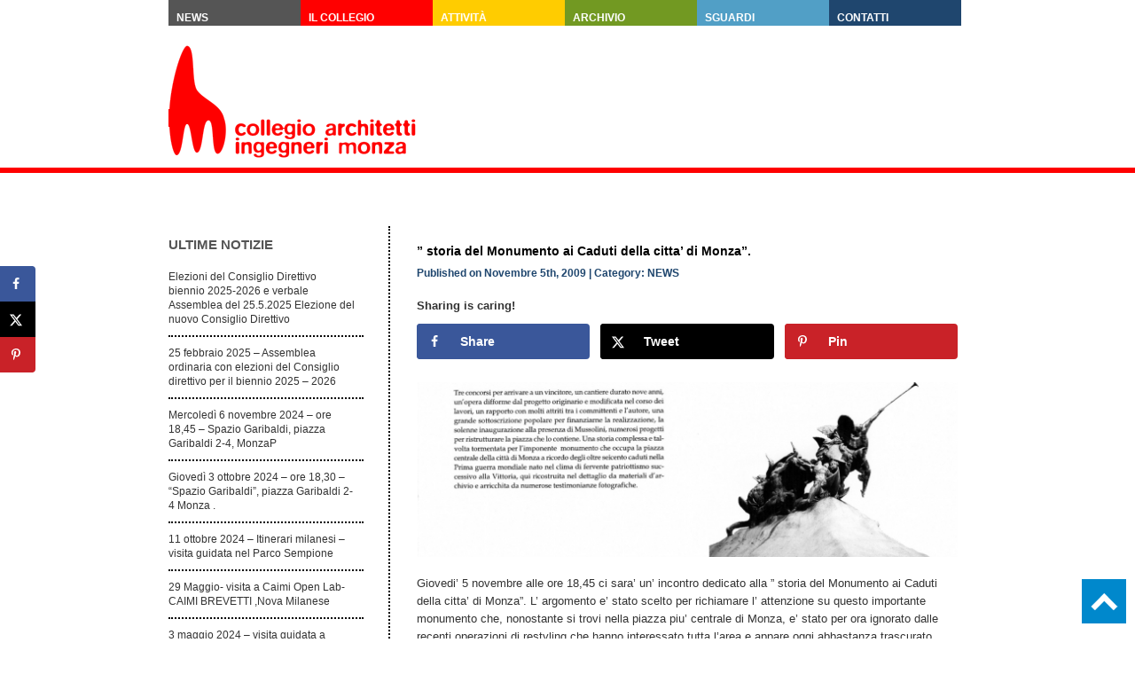

--- FILE ---
content_type: text/html; charset=UTF-8
request_url: https://arching-monza.it/storia-del-monumento-ai-caduti-della-citta-di-monza/
body_size: 12602
content:
<!DOCTYPE html PUBLIC "-//W3C//DTD XHTML 1.0 Transitional//EN" "http://www.w3.org/TR/xhtml1/DTD/xhtml1-transitional.dtd">
<html xmlns="http://www.w3.org/1999/xhtml" lang="it-IT">

<head profile="http://gmpg.org/xfn/11">
	<meta http-equiv="Content-Type" content="text/html; charset=UTF-8" />

	<title>&#8221; storia del Monumento ai Caduti della citta&#8217; di Monza&#8221;. &laquo;  Collegio Architetti e Ingegneri di Monza</title>

	<style type="text/css" media="screen">
		@import url( https://arching-monza.it/wp-content/themes/Arching-Monza/style.css );
	</style>
     <link rel="pingback" href="https://arching-monza.it/xmlrpc.php" />
		<link rel='archives' title='Marzo 2025' href='https://arching-monza.it/2025/03/' />
	<link rel='archives' title='Febbraio 2025' href='https://arching-monza.it/2025/02/' />
	<link rel='archives' title='Ottobre 2024' href='https://arching-monza.it/2024/10/' />
	<link rel='archives' title='Giugno 2024' href='https://arching-monza.it/2024/06/' />
	<link rel='archives' title='Maggio 2024' href='https://arching-monza.it/2024/05/' />
	<link rel='archives' title='Aprile 2024' href='https://arching-monza.it/2024/04/' />
	<link rel='archives' title='Marzo 2024' href='https://arching-monza.it/2024/03/' />
	<link rel='archives' title='Gennaio 2024' href='https://arching-monza.it/2024/01/' />
	<link rel='archives' title='Novembre 2023' href='https://arching-monza.it/2023/11/' />
	<link rel='archives' title='Ottobre 2023' href='https://arching-monza.it/2023/10/' />
	<link rel='archives' title='Settembre 2023' href='https://arching-monza.it/2023/09/' />
	<link rel='archives' title='Agosto 2023' href='https://arching-monza.it/2023/08/' />
	<link rel='archives' title='Giugno 2023' href='https://arching-monza.it/2023/06/' />
	<link rel='archives' title='Maggio 2023' href='https://arching-monza.it/2023/05/' />
	<link rel='archives' title='Aprile 2023' href='https://arching-monza.it/2023/04/' />
	<link rel='archives' title='Marzo 2023' href='https://arching-monza.it/2023/03/' />
	<link rel='archives' title='Settembre 2021' href='https://arching-monza.it/2021/09/' />
	<link rel='archives' title='Gennaio 2020' href='https://arching-monza.it/2020/01/' />
	<link rel='archives' title='Dicembre 2019' href='https://arching-monza.it/2019/12/' />
	<link rel='archives' title='Ottobre 2019' href='https://arching-monza.it/2019/10/' />
	<link rel='archives' title='Settembre 2019' href='https://arching-monza.it/2019/09/' />
	<link rel='archives' title='Luglio 2019' href='https://arching-monza.it/2019/07/' />
	<link rel='archives' title='Giugno 2019' href='https://arching-monza.it/2019/06/' />
	<link rel='archives' title='Maggio 2019' href='https://arching-monza.it/2019/05/' />
	<link rel='archives' title='Aprile 2019' href='https://arching-monza.it/2019/04/' />
	<link rel='archives' title='Marzo 2019' href='https://arching-monza.it/2019/03/' />
	<link rel='archives' title='Febbraio 2019' href='https://arching-monza.it/2019/02/' />
	<link rel='archives' title='Gennaio 2019' href='https://arching-monza.it/2019/01/' />
	<link rel='archives' title='Dicembre 2018' href='https://arching-monza.it/2018/12/' />
	<link rel='archives' title='Novembre 2018' href='https://arching-monza.it/2018/11/' />
	<link rel='archives' title='Settembre 2018' href='https://arching-monza.it/2018/09/' />
	<link rel='archives' title='Giugno 2018' href='https://arching-monza.it/2018/06/' />
	<link rel='archives' title='Maggio 2018' href='https://arching-monza.it/2018/05/' />
	<link rel='archives' title='Aprile 2018' href='https://arching-monza.it/2018/04/' />
	<link rel='archives' title='Marzo 2018' href='https://arching-monza.it/2018/03/' />
	<link rel='archives' title='Febbraio 2018' href='https://arching-monza.it/2018/02/' />
	<link rel='archives' title='Gennaio 2018' href='https://arching-monza.it/2018/01/' />
	<link rel='archives' title='Dicembre 2017' href='https://arching-monza.it/2017/12/' />
	<link rel='archives' title='Novembre 2017' href='https://arching-monza.it/2017/11/' />
	<link rel='archives' title='Agosto 2017' href='https://arching-monza.it/2017/08/' />
	<link rel='archives' title='Giugno 2017' href='https://arching-monza.it/2017/06/' />
	<link rel='archives' title='Maggio 2017' href='https://arching-monza.it/2017/05/' />
	<link rel='archives' title='Aprile 2017' href='https://arching-monza.it/2017/04/' />
	<link rel='archives' title='Marzo 2017' href='https://arching-monza.it/2017/03/' />
	<link rel='archives' title='Febbraio 2017' href='https://arching-monza.it/2017/02/' />
	<link rel='archives' title='Novembre 2016' href='https://arching-monza.it/2016/11/' />
	<link rel='archives' title='Ottobre 2016' href='https://arching-monza.it/2016/10/' />
	<link rel='archives' title='Settembre 2016' href='https://arching-monza.it/2016/09/' />
	<link rel='archives' title='Luglio 2016' href='https://arching-monza.it/2016/07/' />
	<link rel='archives' title='Giugno 2016' href='https://arching-monza.it/2016/06/' />
	<link rel='archives' title='Maggio 2016' href='https://arching-monza.it/2016/05/' />
	<link rel='archives' title='Aprile 2016' href='https://arching-monza.it/2016/04/' />
	<link rel='archives' title='Marzo 2016' href='https://arching-monza.it/2016/03/' />
	<link rel='archives' title='Febbraio 2016' href='https://arching-monza.it/2016/02/' />
	<link rel='archives' title='Gennaio 2016' href='https://arching-monza.it/2016/01/' />
	<link rel='archives' title='Dicembre 2015' href='https://arching-monza.it/2015/12/' />
	<link rel='archives' title='Novembre 2015' href='https://arching-monza.it/2015/11/' />
	<link rel='archives' title='Ottobre 2015' href='https://arching-monza.it/2015/10/' />
	<link rel='archives' title='Settembre 2015' href='https://arching-monza.it/2015/09/' />
	<link rel='archives' title='Luglio 2015' href='https://arching-monza.it/2015/07/' />
	<link rel='archives' title='Giugno 2015' href='https://arching-monza.it/2015/06/' />
	<link rel='archives' title='Maggio 2015' href='https://arching-monza.it/2015/05/' />
	<link rel='archives' title='Aprile 2015' href='https://arching-monza.it/2015/04/' />
	<link rel='archives' title='Marzo 2015' href='https://arching-monza.it/2015/03/' />
	<link rel='archives' title='Febbraio 2015' href='https://arching-monza.it/2015/02/' />
	<link rel='archives' title='Gennaio 2015' href='https://arching-monza.it/2015/01/' />
	<link rel='archives' title='Dicembre 2014' href='https://arching-monza.it/2014/12/' />
	<link rel='archives' title='Novembre 2014' href='https://arching-monza.it/2014/11/' />
	<link rel='archives' title='Ottobre 2014' href='https://arching-monza.it/2014/10/' />
	<link rel='archives' title='Luglio 2014' href='https://arching-monza.it/2014/07/' />
	<link rel='archives' title='Giugno 2014' href='https://arching-monza.it/2014/06/' />
	<link rel='archives' title='Maggio 2014' href='https://arching-monza.it/2014/05/' />
	<link rel='archives' title='Ottobre 2013' href='https://arching-monza.it/2013/10/' />
	<link rel='archives' title='Luglio 2013' href='https://arching-monza.it/2013/07/' />
	<link rel='archives' title='Maggio 2013' href='https://arching-monza.it/2013/05/' />
	<link rel='archives' title='Aprile 2013' href='https://arching-monza.it/2013/04/' />
	<link rel='archives' title='Marzo 2013' href='https://arching-monza.it/2013/03/' />
	<link rel='archives' title='Febbraio 2013' href='https://arching-monza.it/2013/02/' />
	<link rel='archives' title='Gennaio 2013' href='https://arching-monza.it/2013/01/' />
	<link rel='archives' title='Dicembre 2012' href='https://arching-monza.it/2012/12/' />
	<link rel='archives' title='Ottobre 2012' href='https://arching-monza.it/2012/10/' />
	<link rel='archives' title='Luglio 2012' href='https://arching-monza.it/2012/07/' />
	<link rel='archives' title='Giugno 2012' href='https://arching-monza.it/2012/06/' />
	<link rel='archives' title='Maggio 2012' href='https://arching-monza.it/2012/05/' />
	<link rel='archives' title='Aprile 2012' href='https://arching-monza.it/2012/04/' />
	<link rel='archives' title='Marzo 2012' href='https://arching-monza.it/2012/03/' />
	<link rel='archives' title='Febbraio 2012' href='https://arching-monza.it/2012/02/' />
	<link rel='archives' title='Gennaio 2012' href='https://arching-monza.it/2012/01/' />
	<link rel='archives' title='Novembre 2011' href='https://arching-monza.it/2011/11/' />
	<link rel='archives' title='Ottobre 2011' href='https://arching-monza.it/2011/10/' />
	<link rel='archives' title='Luglio 2011' href='https://arching-monza.it/2011/07/' />
	<link rel='archives' title='Giugno 2011' href='https://arching-monza.it/2011/06/' />
	<link rel='archives' title='Maggio 2011' href='https://arching-monza.it/2011/05/' />
	<link rel='archives' title='Aprile 2011' href='https://arching-monza.it/2011/04/' />
	<link rel='archives' title='Marzo 2011' href='https://arching-monza.it/2011/03/' />
	<link rel='archives' title='Febbraio 2011' href='https://arching-monza.it/2011/02/' />
	<link rel='archives' title='Dicembre 2010' href='https://arching-monza.it/2010/12/' />
	<link rel='archives' title='Novembre 2010' href='https://arching-monza.it/2010/11/' />
	<link rel='archives' title='Ottobre 2010' href='https://arching-monza.it/2010/10/' />
	<link rel='archives' title='Settembre 2010' href='https://arching-monza.it/2010/09/' />
	<link rel='archives' title='Luglio 2010' href='https://arching-monza.it/2010/07/' />
	<link rel='archives' title='Giugno 2010' href='https://arching-monza.it/2010/06/' />
	<link rel='archives' title='Maggio 2010' href='https://arching-monza.it/2010/05/' />
	<link rel='archives' title='Aprile 2010' href='https://arching-monza.it/2010/04/' />
	<link rel='archives' title='Marzo 2010' href='https://arching-monza.it/2010/03/' />
	<link rel='archives' title='Febbraio 2010' href='https://arching-monza.it/2010/02/' />
	<link rel='archives' title='Gennaio 2010' href='https://arching-monza.it/2010/01/' />
	<link rel='archives' title='Novembre 2009' href='https://arching-monza.it/2009/11/' />
	<link rel='archives' title='Ottobre 2009' href='https://arching-monza.it/2009/10/' />
	<link rel='archives' title='Settembre 2009' href='https://arching-monza.it/2009/09/' />
	<link rel='archives' title='Aprile 2009' href='https://arching-monza.it/2009/04/' />
	<link rel='archives' title='Gennaio 2009' href='https://arching-monza.it/2009/01/' />
		<meta name='robots' content='max-image-preview:large' />
<!-- Hubbub v.1.36.3 https://morehubbub.com/ -->
<meta property="og:locale" content="it_IT" />
<meta property="og:type" content="article" />
<meta property="og:title" content="&quot; storia del Monumento ai Caduti della citta&#039; di Monza&quot;." />
<meta property="og:description" content="Giovedi&#039; 5 novembre alle ore 18,45 ci sara&#039; un&#039; incontro dedicato alla &quot; storia del Monumento ai Caduti della citta&#039; di Monza&quot;. L&#039; argomento e&#039; stato scelto per richiamare l&#039; attenzione su questo importante monumento" />
<meta property="og:url" content="https://arching-monza.it/storia-del-monumento-ai-caduti-della-citta-di-monza/" />
<meta property="og:site_name" content="Collegio Architetti e Ingegneri di Monza" />
<meta property="og:updated_time" content="2014-03-14T15:46:57+00:00" />
<meta property="article:published_time" content="2009-11-05T08:58:05+00:00" />
<meta property="article:modified_time" content="2014-03-14T15:46:57+00:00" />
<meta name="twitter:card" content="summary_large_image" />
<meta name="twitter:title" content="&quot; storia del Monumento ai Caduti della citta&#039; di Monza&quot;." />
<meta name="twitter:description" content="Giovedi&#039; 5 novembre alle ore 18,45 ci sara&#039; un&#039; incontro dedicato alla &quot; storia del Monumento ai Caduti della citta&#039; di Monza&quot;. L&#039; argomento e&#039; stato scelto per richiamare l&#039; attenzione su questo importante monumento" />
<meta class="flipboard-article" content="Giovedi&#039; 5 novembre alle ore 18,45 ci sara&#039; un&#039; incontro dedicato alla &quot; storia del Monumento ai Caduti della citta&#039; di Monza&quot;. L&#039; argomento e&#039; stato scelto per richiamare l&#039; attenzione su questo importante monumento" />
<!-- Hubbub v.1.36.3 https://morehubbub.com/ -->
<link rel="alternate" type="application/rss+xml" title="Collegio Architetti e Ingegneri di Monza &raquo; Feed" href="https://arching-monza.it/feed/" />
<link rel="alternate" type="application/rss+xml" title="Collegio Architetti e Ingegneri di Monza &raquo; Feed dei commenti" href="https://arching-monza.it/comments/feed/" />
<link rel="alternate" title="oEmbed (JSON)" type="application/json+oembed" href="https://arching-monza.it/wp-json/oembed/1.0/embed?url=https%3A%2F%2Farching-monza.it%2Fstoria-del-monumento-ai-caduti-della-citta-di-monza%2F" />
<link rel="alternate" title="oEmbed (XML)" type="text/xml+oembed" href="https://arching-monza.it/wp-json/oembed/1.0/embed?url=https%3A%2F%2Farching-monza.it%2Fstoria-del-monumento-ai-caduti-della-citta-di-monza%2F&#038;format=xml" />
<style id='wp-img-auto-sizes-contain-inline-css' type='text/css'>
img:is([sizes=auto i],[sizes^="auto," i]){contain-intrinsic-size:3000px 1500px}
/*# sourceURL=wp-img-auto-sizes-contain-inline-css */
</style>
<style id='wp-emoji-styles-inline-css' type='text/css'>

	img.wp-smiley, img.emoji {
		display: inline !important;
		border: none !important;
		box-shadow: none !important;
		height: 1em !important;
		width: 1em !important;
		margin: 0 0.07em !important;
		vertical-align: -0.1em !important;
		background: none !important;
		padding: 0 !important;
	}
/*# sourceURL=wp-emoji-styles-inline-css */
</style>
<style id='wp-block-library-inline-css' type='text/css'>
:root{--wp-block-synced-color:#7a00df;--wp-block-synced-color--rgb:122,0,223;--wp-bound-block-color:var(--wp-block-synced-color);--wp-editor-canvas-background:#ddd;--wp-admin-theme-color:#007cba;--wp-admin-theme-color--rgb:0,124,186;--wp-admin-theme-color-darker-10:#006ba1;--wp-admin-theme-color-darker-10--rgb:0,107,160.5;--wp-admin-theme-color-darker-20:#005a87;--wp-admin-theme-color-darker-20--rgb:0,90,135;--wp-admin-border-width-focus:2px}@media (min-resolution:192dpi){:root{--wp-admin-border-width-focus:1.5px}}.wp-element-button{cursor:pointer}:root .has-very-light-gray-background-color{background-color:#eee}:root .has-very-dark-gray-background-color{background-color:#313131}:root .has-very-light-gray-color{color:#eee}:root .has-very-dark-gray-color{color:#313131}:root .has-vivid-green-cyan-to-vivid-cyan-blue-gradient-background{background:linear-gradient(135deg,#00d084,#0693e3)}:root .has-purple-crush-gradient-background{background:linear-gradient(135deg,#34e2e4,#4721fb 50%,#ab1dfe)}:root .has-hazy-dawn-gradient-background{background:linear-gradient(135deg,#faaca8,#dad0ec)}:root .has-subdued-olive-gradient-background{background:linear-gradient(135deg,#fafae1,#67a671)}:root .has-atomic-cream-gradient-background{background:linear-gradient(135deg,#fdd79a,#004a59)}:root .has-nightshade-gradient-background{background:linear-gradient(135deg,#330968,#31cdcf)}:root .has-midnight-gradient-background{background:linear-gradient(135deg,#020381,#2874fc)}:root{--wp--preset--font-size--normal:16px;--wp--preset--font-size--huge:42px}.has-regular-font-size{font-size:1em}.has-larger-font-size{font-size:2.625em}.has-normal-font-size{font-size:var(--wp--preset--font-size--normal)}.has-huge-font-size{font-size:var(--wp--preset--font-size--huge)}.has-text-align-center{text-align:center}.has-text-align-left{text-align:left}.has-text-align-right{text-align:right}.has-fit-text{white-space:nowrap!important}#end-resizable-editor-section{display:none}.aligncenter{clear:both}.items-justified-left{justify-content:flex-start}.items-justified-center{justify-content:center}.items-justified-right{justify-content:flex-end}.items-justified-space-between{justify-content:space-between}.screen-reader-text{border:0;clip-path:inset(50%);height:1px;margin:-1px;overflow:hidden;padding:0;position:absolute;width:1px;word-wrap:normal!important}.screen-reader-text:focus{background-color:#ddd;clip-path:none;color:#444;display:block;font-size:1em;height:auto;left:5px;line-height:normal;padding:15px 23px 14px;text-decoration:none;top:5px;width:auto;z-index:100000}html :where(.has-border-color){border-style:solid}html :where([style*=border-top-color]){border-top-style:solid}html :where([style*=border-right-color]){border-right-style:solid}html :where([style*=border-bottom-color]){border-bottom-style:solid}html :where([style*=border-left-color]){border-left-style:solid}html :where([style*=border-width]){border-style:solid}html :where([style*=border-top-width]){border-top-style:solid}html :where([style*=border-right-width]){border-right-style:solid}html :where([style*=border-bottom-width]){border-bottom-style:solid}html :where([style*=border-left-width]){border-left-style:solid}html :where(img[class*=wp-image-]){height:auto;max-width:100%}:where(figure){margin:0 0 1em}html :where(.is-position-sticky){--wp-admin--admin-bar--position-offset:var(--wp-admin--admin-bar--height,0px)}@media screen and (max-width:600px){html :where(.is-position-sticky){--wp-admin--admin-bar--position-offset:0px}}

/*# sourceURL=wp-block-library-inline-css */
</style><style id='global-styles-inline-css' type='text/css'>
:root{--wp--preset--aspect-ratio--square: 1;--wp--preset--aspect-ratio--4-3: 4/3;--wp--preset--aspect-ratio--3-4: 3/4;--wp--preset--aspect-ratio--3-2: 3/2;--wp--preset--aspect-ratio--2-3: 2/3;--wp--preset--aspect-ratio--16-9: 16/9;--wp--preset--aspect-ratio--9-16: 9/16;--wp--preset--color--black: #000000;--wp--preset--color--cyan-bluish-gray: #abb8c3;--wp--preset--color--white: #ffffff;--wp--preset--color--pale-pink: #f78da7;--wp--preset--color--vivid-red: #cf2e2e;--wp--preset--color--luminous-vivid-orange: #ff6900;--wp--preset--color--luminous-vivid-amber: #fcb900;--wp--preset--color--light-green-cyan: #7bdcb5;--wp--preset--color--vivid-green-cyan: #00d084;--wp--preset--color--pale-cyan-blue: #8ed1fc;--wp--preset--color--vivid-cyan-blue: #0693e3;--wp--preset--color--vivid-purple: #9b51e0;--wp--preset--gradient--vivid-cyan-blue-to-vivid-purple: linear-gradient(135deg,rgb(6,147,227) 0%,rgb(155,81,224) 100%);--wp--preset--gradient--light-green-cyan-to-vivid-green-cyan: linear-gradient(135deg,rgb(122,220,180) 0%,rgb(0,208,130) 100%);--wp--preset--gradient--luminous-vivid-amber-to-luminous-vivid-orange: linear-gradient(135deg,rgb(252,185,0) 0%,rgb(255,105,0) 100%);--wp--preset--gradient--luminous-vivid-orange-to-vivid-red: linear-gradient(135deg,rgb(255,105,0) 0%,rgb(207,46,46) 100%);--wp--preset--gradient--very-light-gray-to-cyan-bluish-gray: linear-gradient(135deg,rgb(238,238,238) 0%,rgb(169,184,195) 100%);--wp--preset--gradient--cool-to-warm-spectrum: linear-gradient(135deg,rgb(74,234,220) 0%,rgb(151,120,209) 20%,rgb(207,42,186) 40%,rgb(238,44,130) 60%,rgb(251,105,98) 80%,rgb(254,248,76) 100%);--wp--preset--gradient--blush-light-purple: linear-gradient(135deg,rgb(255,206,236) 0%,rgb(152,150,240) 100%);--wp--preset--gradient--blush-bordeaux: linear-gradient(135deg,rgb(254,205,165) 0%,rgb(254,45,45) 50%,rgb(107,0,62) 100%);--wp--preset--gradient--luminous-dusk: linear-gradient(135deg,rgb(255,203,112) 0%,rgb(199,81,192) 50%,rgb(65,88,208) 100%);--wp--preset--gradient--pale-ocean: linear-gradient(135deg,rgb(255,245,203) 0%,rgb(182,227,212) 50%,rgb(51,167,181) 100%);--wp--preset--gradient--electric-grass: linear-gradient(135deg,rgb(202,248,128) 0%,rgb(113,206,126) 100%);--wp--preset--gradient--midnight: linear-gradient(135deg,rgb(2,3,129) 0%,rgb(40,116,252) 100%);--wp--preset--font-size--small: 13px;--wp--preset--font-size--medium: 20px;--wp--preset--font-size--large: 36px;--wp--preset--font-size--x-large: 42px;--wp--preset--spacing--20: 0.44rem;--wp--preset--spacing--30: 0.67rem;--wp--preset--spacing--40: 1rem;--wp--preset--spacing--50: 1.5rem;--wp--preset--spacing--60: 2.25rem;--wp--preset--spacing--70: 3.38rem;--wp--preset--spacing--80: 5.06rem;--wp--preset--shadow--natural: 6px 6px 9px rgba(0, 0, 0, 0.2);--wp--preset--shadow--deep: 12px 12px 50px rgba(0, 0, 0, 0.4);--wp--preset--shadow--sharp: 6px 6px 0px rgba(0, 0, 0, 0.2);--wp--preset--shadow--outlined: 6px 6px 0px -3px rgb(255, 255, 255), 6px 6px rgb(0, 0, 0);--wp--preset--shadow--crisp: 6px 6px 0px rgb(0, 0, 0);}:where(.is-layout-flex){gap: 0.5em;}:where(.is-layout-grid){gap: 0.5em;}body .is-layout-flex{display: flex;}.is-layout-flex{flex-wrap: wrap;align-items: center;}.is-layout-flex > :is(*, div){margin: 0;}body .is-layout-grid{display: grid;}.is-layout-grid > :is(*, div){margin: 0;}:where(.wp-block-columns.is-layout-flex){gap: 2em;}:where(.wp-block-columns.is-layout-grid){gap: 2em;}:where(.wp-block-post-template.is-layout-flex){gap: 1.25em;}:where(.wp-block-post-template.is-layout-grid){gap: 1.25em;}.has-black-color{color: var(--wp--preset--color--black) !important;}.has-cyan-bluish-gray-color{color: var(--wp--preset--color--cyan-bluish-gray) !important;}.has-white-color{color: var(--wp--preset--color--white) !important;}.has-pale-pink-color{color: var(--wp--preset--color--pale-pink) !important;}.has-vivid-red-color{color: var(--wp--preset--color--vivid-red) !important;}.has-luminous-vivid-orange-color{color: var(--wp--preset--color--luminous-vivid-orange) !important;}.has-luminous-vivid-amber-color{color: var(--wp--preset--color--luminous-vivid-amber) !important;}.has-light-green-cyan-color{color: var(--wp--preset--color--light-green-cyan) !important;}.has-vivid-green-cyan-color{color: var(--wp--preset--color--vivid-green-cyan) !important;}.has-pale-cyan-blue-color{color: var(--wp--preset--color--pale-cyan-blue) !important;}.has-vivid-cyan-blue-color{color: var(--wp--preset--color--vivid-cyan-blue) !important;}.has-vivid-purple-color{color: var(--wp--preset--color--vivid-purple) !important;}.has-black-background-color{background-color: var(--wp--preset--color--black) !important;}.has-cyan-bluish-gray-background-color{background-color: var(--wp--preset--color--cyan-bluish-gray) !important;}.has-white-background-color{background-color: var(--wp--preset--color--white) !important;}.has-pale-pink-background-color{background-color: var(--wp--preset--color--pale-pink) !important;}.has-vivid-red-background-color{background-color: var(--wp--preset--color--vivid-red) !important;}.has-luminous-vivid-orange-background-color{background-color: var(--wp--preset--color--luminous-vivid-orange) !important;}.has-luminous-vivid-amber-background-color{background-color: var(--wp--preset--color--luminous-vivid-amber) !important;}.has-light-green-cyan-background-color{background-color: var(--wp--preset--color--light-green-cyan) !important;}.has-vivid-green-cyan-background-color{background-color: var(--wp--preset--color--vivid-green-cyan) !important;}.has-pale-cyan-blue-background-color{background-color: var(--wp--preset--color--pale-cyan-blue) !important;}.has-vivid-cyan-blue-background-color{background-color: var(--wp--preset--color--vivid-cyan-blue) !important;}.has-vivid-purple-background-color{background-color: var(--wp--preset--color--vivid-purple) !important;}.has-black-border-color{border-color: var(--wp--preset--color--black) !important;}.has-cyan-bluish-gray-border-color{border-color: var(--wp--preset--color--cyan-bluish-gray) !important;}.has-white-border-color{border-color: var(--wp--preset--color--white) !important;}.has-pale-pink-border-color{border-color: var(--wp--preset--color--pale-pink) !important;}.has-vivid-red-border-color{border-color: var(--wp--preset--color--vivid-red) !important;}.has-luminous-vivid-orange-border-color{border-color: var(--wp--preset--color--luminous-vivid-orange) !important;}.has-luminous-vivid-amber-border-color{border-color: var(--wp--preset--color--luminous-vivid-amber) !important;}.has-light-green-cyan-border-color{border-color: var(--wp--preset--color--light-green-cyan) !important;}.has-vivid-green-cyan-border-color{border-color: var(--wp--preset--color--vivid-green-cyan) !important;}.has-pale-cyan-blue-border-color{border-color: var(--wp--preset--color--pale-cyan-blue) !important;}.has-vivid-cyan-blue-border-color{border-color: var(--wp--preset--color--vivid-cyan-blue) !important;}.has-vivid-purple-border-color{border-color: var(--wp--preset--color--vivid-purple) !important;}.has-vivid-cyan-blue-to-vivid-purple-gradient-background{background: var(--wp--preset--gradient--vivid-cyan-blue-to-vivid-purple) !important;}.has-light-green-cyan-to-vivid-green-cyan-gradient-background{background: var(--wp--preset--gradient--light-green-cyan-to-vivid-green-cyan) !important;}.has-luminous-vivid-amber-to-luminous-vivid-orange-gradient-background{background: var(--wp--preset--gradient--luminous-vivid-amber-to-luminous-vivid-orange) !important;}.has-luminous-vivid-orange-to-vivid-red-gradient-background{background: var(--wp--preset--gradient--luminous-vivid-orange-to-vivid-red) !important;}.has-very-light-gray-to-cyan-bluish-gray-gradient-background{background: var(--wp--preset--gradient--very-light-gray-to-cyan-bluish-gray) !important;}.has-cool-to-warm-spectrum-gradient-background{background: var(--wp--preset--gradient--cool-to-warm-spectrum) !important;}.has-blush-light-purple-gradient-background{background: var(--wp--preset--gradient--blush-light-purple) !important;}.has-blush-bordeaux-gradient-background{background: var(--wp--preset--gradient--blush-bordeaux) !important;}.has-luminous-dusk-gradient-background{background: var(--wp--preset--gradient--luminous-dusk) !important;}.has-pale-ocean-gradient-background{background: var(--wp--preset--gradient--pale-ocean) !important;}.has-electric-grass-gradient-background{background: var(--wp--preset--gradient--electric-grass) !important;}.has-midnight-gradient-background{background: var(--wp--preset--gradient--midnight) !important;}.has-small-font-size{font-size: var(--wp--preset--font-size--small) !important;}.has-medium-font-size{font-size: var(--wp--preset--font-size--medium) !important;}.has-large-font-size{font-size: var(--wp--preset--font-size--large) !important;}.has-x-large-font-size{font-size: var(--wp--preset--font-size--x-large) !important;}
/*# sourceURL=global-styles-inline-css */
</style>

<style id='classic-theme-styles-inline-css' type='text/css'>
/*! This file is auto-generated */
.wp-block-button__link{color:#fff;background-color:#32373c;border-radius:9999px;box-shadow:none;text-decoration:none;padding:calc(.667em + 2px) calc(1.333em + 2px);font-size:1.125em}.wp-block-file__button{background:#32373c;color:#fff;text-decoration:none}
/*# sourceURL=/wp-includes/css/classic-themes.min.css */
</style>
<link rel='stylesheet' id='contact-form-7-css' href='https://arching-monza.it/wp-content/plugins/contact-form-7/includes/css/styles.css?ver=6.1.4' type='text/css' media='all' />
<link rel='stylesheet' id='responsive-lightbox-swipebox-css' href='https://arching-monza.it/wp-content/plugins/responsive-lightbox/assets/swipebox/swipebox.min.css?ver=1.5.2' type='text/css' media='all' />
<link rel='stylesheet' id='dpsp-frontend-style-pro-css' href='https://arching-monza.it/wp-content/plugins/social-pug/assets/dist/style-frontend-pro.css?ver=1.36.3' type='text/css' media='all' />
<style id='dpsp-frontend-style-pro-inline-css' type='text/css'>

				@media screen and ( max-width : 720px ) {
					.dpsp-content-wrapper.dpsp-hide-on-mobile,
					.dpsp-share-text.dpsp-hide-on-mobile {
						display: none;
					}
					.dpsp-has-spacing .dpsp-networks-btns-wrapper li {
						margin:0 2% 10px 0;
					}
					.dpsp-network-btn.dpsp-has-label:not(.dpsp-has-count) {
						max-height: 40px;
						padding: 0;
						justify-content: center;
					}
					.dpsp-content-wrapper.dpsp-size-small .dpsp-network-btn.dpsp-has-label:not(.dpsp-has-count){
						max-height: 32px;
					}
					.dpsp-content-wrapper.dpsp-size-large .dpsp-network-btn.dpsp-has-label:not(.dpsp-has-count){
						max-height: 46px;
					}
				}
			
			@media screen and ( max-width : 720px ) {
				aside#dpsp-floating-sidebar.dpsp-hide-on-mobile.opened {
					display: none;
				}
			}
			
/*# sourceURL=dpsp-frontend-style-pro-inline-css */
</style>
<script type="text/javascript" src="https://arching-monza.it/wp-includes/js/jquery/jquery.min.js?ver=3.7.1" id="jquery-core-js"></script>
<script type="text/javascript" src="https://arching-monza.it/wp-includes/js/jquery/jquery-migrate.min.js?ver=3.4.1" id="jquery-migrate-js"></script>
<link rel="https://api.w.org/" href="https://arching-monza.it/wp-json/" /><link rel="alternate" title="JSON" type="application/json" href="https://arching-monza.it/wp-json/wp/v2/posts/372" /><link rel="EditURI" type="application/rsd+xml" title="RSD" href="https://arching-monza.it/xmlrpc.php?rsd" />
<meta name="generator" content="WordPress 6.9" />
<link rel="canonical" href="https://arching-monza.it/storia-del-monumento-ai-caduti-della-citta-di-monza/" />
<link rel='shortlink' href='https://arching-monza.it/?p=372' />
<meta name="hubbub-info" description="Hubbub 1.36.3">    <script src="//ajax.googleapis.com/ajax/libs/jquery/1.7.1/jquery.min.js"></script>

</head>

<body class="wp-singular post-template-default single single-post postid-372 single-format-standard wp-theme-Arching-Monza">
<div id="rap">
<div id="nav">	
			<div class="menu-menu-container"><ul id="menu-menu" class="menu"><li id="menu-item-914" class="dt-my-button menu-item menu-item-type-post_type menu-item-object-page menu-item-home menu-item-has-children menu-item-914"><a href="https://arching-monza.it/">News</a>
<ul class="sub-menu">
	<li id="menu-item-889" class="menu-item menu-item-type-taxonomy menu-item-object-category current-post-ancestor current-menu-parent current-post-parent menu-item-889"><a href="https://arching-monza.it/category/news/">ULTIME NOTIZIE</a></li>
	<li id="menu-item-890" class="menu-item menu-item-type-taxonomy menu-item-object-category menu-item-890"><a href="https://arching-monza.it/category/primo-piano/">PRIMO PIANO</a></li>
	<li id="menu-item-891" class="menu-item menu-item-type-taxonomy menu-item-object-category menu-item-891"><a href="https://arching-monza.it/category/prossimi-appuntamenti/">PROSSIMI APPUNTAMENTI</a></li>
</ul>
</li>
<li id="menu-item-881" class="menu-item menu-item-type-post_type menu-item-object-page menu-item-has-children menu-item-881"><a href="https://arching-monza.it/ii-collegio/il-consiglio/">Il Collegio</a>
<ul class="sub-menu">
	<li id="menu-item-884" class="menu-item menu-item-type-post_type menu-item-object-page menu-item-884"><a href="https://arching-monza.it/ii-collegio/chi-siamo/">CHI SIAMO</a></li>
	<li id="menu-item-897" class="menu-item menu-item-type-post_type menu-item-object-page menu-item-897"><a href="https://arching-monza.it/ii-collegio/iscrizioni/">ISCRIZIONI</a></li>
	<li id="menu-item-883" class="menu-item menu-item-type-post_type menu-item-object-page menu-item-883"><a href="https://arching-monza.it/ii-collegio/il-consiglio/">IL CONSIGLIO</a></li>
	<li id="menu-item-896" class="menu-item menu-item-type-post_type menu-item-object-page menu-item-896"><a href="https://arching-monza.it/ii-collegio/lo-statuto/">LO STATUTO</a></li>
</ul>
</li>
<li id="menu-item-2939" class="menu-item menu-item-type-custom menu-item-object-custom menu-item-has-children menu-item-2939"><a href="https://arching-monza.it/category/corsi/">Attività</a>
<ul class="sub-menu">
	<li id="menu-item-892" class="menu-item menu-item-type-taxonomy menu-item-object-category menu-item-892"><a href="https://arching-monza.it/category/incontri-ed-eventi/">INCONTRI ED EVENTI</a></li>
	<li id="menu-item-2938" class="menu-item menu-item-type-taxonomy menu-item-object-category menu-item-2938"><a href="https://arching-monza.it/category/corsi/">CORSI</a></li>
	<li id="menu-item-895" class="menu-item menu-item-type-taxonomy menu-item-object-category menu-item-895"><a href="https://arching-monza.it/category/viaggi/">VIAGGI</a></li>
	<li id="menu-item-893" class="menu-item menu-item-type-taxonomy menu-item-object-category menu-item-893"><a href="https://arching-monza.it/category/attivita/visite/">VISITE</a></li>
</ul>
</li>
<li id="menu-item-882" class="menu-item menu-item-type-post_type menu-item-object-page menu-item-has-children menu-item-882"><a href="https://arching-monza.it/archivio/biblioteca/">Archivio</a>
<ul class="sub-menu">
	<li id="menu-item-887" class="menu-item menu-item-type-post_type menu-item-object-page menu-item-887"><a href="https://arching-monza.it/archivio/notiziario/">NOTIZIARIO</a></li>
	<li id="menu-item-885" class="menu-item menu-item-type-post_type menu-item-object-page menu-item-885"><a href="https://arching-monza.it/archivio/biblioteca/">BIBLIOTECA (in aggiornamento)</a></li>
	<li id="menu-item-888" class="menu-item menu-item-type-post_type menu-item-object-page menu-item-888"><a href="https://arching-monza.it/archivio/relazioni-del-biennio/">RELAZIONI DEL BIENNIO</a></li>
	<li id="menu-item-886" class="menu-item menu-item-type-post_type menu-item-object-page menu-item-886"><a href="https://arching-monza.it/archivio/cartoline/">CARTOLINE</a></li>
</ul>
</li>
<li id="menu-item-933" class="menu-item menu-item-type-post_type menu-item-object-page menu-item-933"><a href="https://arching-monza.it/gallery/">SGUARDI</a></li>
<li id="menu-item-256" class="menu-item menu-item-type-post_type menu-item-object-page menu-item-256"><a href="https://arching-monza.it/contatti/">Contatti</a></li>
</ul></div></div><!-- #smplclssc_nav -->
</div>
<div class="logo_block">
<h1 id="header">
	<a href="https://arching-monza.it/">Collegio Architetti e Ingegneri di Monza</a>
	<span id="tagline"></span>
</h1>
</div>
<div class="clear"></div>
<div id="rap">
<div id="content">
<!-- end header -->
	<div id="smplclssc_page_main">
   <!-- begin sidebar -->
<div id="menu">

<ul>
<li id="dpe_fp_widget-6" class="widget widget_dpe_fp_widget"><h2 class="heading">ULTIME NOTIZIE</h2>	<ul class="dpe-flexible-posts">
			<li id="post-3820" class="post-3820 post type-post status-publish format-standard hentry category-attivita category-primo-piano category-ultime-notizie">
			<a href="https://arching-monza.it/elezioni-del-consiglio-direttivo-biennio-2025-2026-e-verbale-assemblea-del-25-5-2025-elezione-del-nuovo-consiglio-direttivo/">
								<h4 class="title">Elezioni del Consiglio Direttivo biennio 2025-2026 e verbale Assemblea del 25.5.2025 Elezione del nuovo Consiglio Direttivo</h4>
			</a>
		</li>
			<li id="post-3805" class="post-3805 post type-post status-publish format-standard hentry category-incontri-ed-eventi category-news category-primo-piano category-ultime-notizie">
			<a href="https://arching-monza.it/25-febbraio-2025-assemblea-ordinaria-con-elezioni-consiglio-direttivo-per-il-biennio-2025-2026n/">
								<h4 class="title">25 febbraio 2025 &#8211; Assemblea ordinaria con elezioni del Consiglio direttivo per il biennio 2025 &#8211; 2026</h4>
			</a>
		</li>
			<li id="post-3791" class="post-3791 post type-post status-publish format-standard hentry category-attivita category-incontri-ed-eventi category-news category-prossimi-appuntamenti category-ultime-notizie">
			<a href="https://arching-monza.it/lunedi-6-novembre-2024-ore-1845-spazio-garibaldi-piazza-garibaldi-2-4-monzap/">
								<h4 class="title">Mercoledì 6 novembre 2024 &#8211; ore 18,45 &#8211; Spazio Garibaldi, piazza Garibaldi 2-4, MonzaP</h4>
			</a>
		</li>
			<li id="post-3783" class="post-3783 post type-post status-publish format-standard hentry category-attivita category-corsi category-incontri-ed-eventi category-news category-primo-piano">
			<a href="https://arching-monza.it/giovedi-3-ottobre/">
								<h4 class="title">Giovedì 3 ottobre 2024 &#8211; ore 18,30 &#8211; &#8220;Spazio Garibaldi&#8221;, piazza Garibaldi 2-4 Monza .</h4>
			</a>
		</li>
			<li id="post-3769" class="post-3769 post type-post status-publish format-standard hentry category-incontri-ed-eventi category-primo-piano category-prossimi-appuntamenti category-ultime-notizie category-visite">
			<a href="https://arching-monza.it/21-giugno-2024-itinerari-milanesi-visita-guidata-nel-parco-sempione/">
								<h4 class="title">11 ottobre 2024 &#8211; Itinerari milanesi &#8211; visita guidata nel Parco Sempione</h4>
			</a>
		</li>
			<li id="post-3759" class="post-3759 post type-post status-publish format-standard hentry category-attivita category-news category-primo-piano category-visite">
			<a href="https://arching-monza.it/29-maggio-visita-a-caimi-open-lab-caimi-brevetti-nova-milanese/">
								<h4 class="title">29 Maggio- visita a Caimi Open Lab- CAIMI BREVETTI ,Nova Milanese</h4>
			</a>
		</li>
			<li id="post-3753" class="post-3753 post type-post status-publish format-standard hentry category-news category-primo-piano category-visite">
			<a href="https://arching-monza.it/3-maggio-2024-visita-guidata-a-metanopoli-ore-1430/">
								<h4 class="title">3 maggio 2024 &#8211; visita guidata a Metanopoli &#8211; ore 14,30</h4>
			</a>
		</li>
			<li id="post-3742" class="post-3742 post type-post status-publish format-standard hentry category-attivita category-news category-visite">
			<a href="https://arching-monza.it/6-8-giugno-2024-viaggio-studio-a-losanna-e-ginevra/">
								<h4 class="title">6 &#8211; 8 giugno 2024 VIAGGIO STUDIO A LOSANNA E GINEVRA</h4>
			</a>
		</li>
			<li id="post-3734" class="post-3734 post type-post status-publish format-standard hentry category-news">
			<a href="https://arching-monza.it/lunedi-29-gennaio-2024-visita-visita-guidata-alla-mostra-oro-bianco-tre-secoli-di-porcellane-ginori-ore-1600-1800/">
								<h4 class="title">Lunedì 29 gennaio 2024, Visita guidata alla mostra  ORO BIANCO TRE SECOLI DI PORCELLANE GINORI &#8211; ore 16,00-18,00</h4>
			</a>
		</li>
			<li id="post-3723" class="post-3723 post type-post status-publish format-standard hentry category-incontri-ed-eventi category-news category-primo-piano">
			<a href="https://arching-monza.it/venerdi-24-novembre-2023-ore-1900-milano-i-grattacieli-via-bergamo-20-monza/">
								<h4 class="title">Venerdì 24 novembre 2023 &#8211; ore 19,00 &#8211; &#8220;MILANO, I GRATTACIELI&#8221;, via Bergamo 20, Monza</h4>
			</a>
		</li>
		</ul><!-- .dpe-flexible-posts -->
</li>
</ul>

</div>
<!-- end sidebar -->
    <div class="post_block">
                              
                 <div id="post-372" class="post-372 post type-post status-publish format-standard hentry category-news grow-content-body">
                   <h1 class="smplclssc_titleinmain"><a href="https://arching-monza.it/storia-del-monumento-ai-caduti-della-citta-di-monza/" class="title">&#8221; storia del Monumento ai Caduti della citta&#8217; di Monza&#8221;.</a><div class="date">Published on Novembre 5th, 2009 | Category: <a href="https://arching-monza.it/category/news/" rel="category tag">NEWS</a></div></h1>
					<a href="https://arching-monza.it/storia-del-monumento-ai-caduti-della-citta-di-monza/"></a>
                    <div class="mid_block">
                    <p class="smplclssc_img-descr"></p>	<p class="dpsp-share-text " style="margin-bottom:10px">
		Sharing is caring!	</p>
	<div id="dpsp-content-top" class="dpsp-content-wrapper dpsp-shape-rounded dpsp-size-medium dpsp-has-spacing dpsp-no-labels-mobile dpsp-show-on-mobile dpsp-button-style-1" style="min-height:40px;position:relative">
	<ul class="dpsp-networks-btns-wrapper dpsp-networks-btns-share dpsp-networks-btns-content dpsp-column-3 dpsp-has-button-icon-animation" style="padding:0;margin:0;list-style-type:none">
<li class="dpsp-network-list-item dpsp-network-list-item-facebook" style="float:left">
	<a rel="nofollow noopener" href="https://www.facebook.com/sharer/sharer.php?u=https%3A%2F%2Farching-monza.it%2Fstoria-del-monumento-ai-caduti-della-citta-di-monza%2F&#038;t=%22%20storia%20del%20Monumento%20ai%20Caduti%20della%20citta%27%20di%20Monza%22." class="dpsp-network-btn dpsp-facebook dpsp-first dpsp-has-label dpsp-has-label-mobile" target="_blank" aria-label="Share on Facebook" title="Share on Facebook" style="font-size:14px;padding:0rem;max-height:40px" >	<span class="dpsp-network-icon "><span class="dpsp-network-icon-inner" ><svg version="1.1" xmlns="http://www.w3.org/2000/svg" width="32" height="32" viewBox="0 0 18 32"><path d="M17.12 0.224v4.704h-2.784q-1.536 0-2.080 0.64t-0.544 1.92v3.392h5.248l-0.704 5.28h-4.544v13.568h-5.472v-13.568h-4.544v-5.28h4.544v-3.904q0-3.328 1.856-5.152t4.96-1.824q2.624 0 4.064 0.224z"></path></svg></span></span>
	<span class="dpsp-network-label dpsp-network-hide-label-mobile">Share</span></a></li>

<li class="dpsp-network-list-item dpsp-network-list-item-x" style="float:left">
	<a rel="nofollow noopener" href="https://x.com/intent/tweet?text=%22%20storia%20del%20Monumento%20ai%20Caduti%20della%20citta%27%20di%20Monza%22.&#038;url=https%3A%2F%2Farching-monza.it%2Fstoria-del-monumento-ai-caduti-della-citta-di-monza%2F" class="dpsp-network-btn dpsp-x dpsp-has-label dpsp-has-label-mobile" target="_blank" aria-label="Share on X" title="Share on X" style="font-size:14px;padding:0rem;max-height:40px" >	<span class="dpsp-network-icon "><span class="dpsp-network-icon-inner" ><svg version="1.1" xmlns="http://www.w3.org/2000/svg" width="32" height="32" viewBox="0 0 32 28"><path d="M25.2,1.5h4.9l-10.7,12.3,12.6,16.7h-9.9l-7.7-10.1-8.8,10.1H.6l11.5-13.1L0,1.5h10.1l7,9.2L25.2,1.5ZM23.5,27.5h2.7L8.6,4.3h-2.9l17.8,23.2Z"></path></svg></span></span>
	<span class="dpsp-network-label dpsp-network-hide-label-mobile">Tweet</span></a></li>

<li class="dpsp-network-list-item dpsp-network-list-item-pinterest" style="float:left">
	<button rel="nofollow noopener" data-href="#" class="dpsp-network-btn dpsp-pinterest dpsp-last dpsp-has-label dpsp-has-label-mobile" target="_blank" aria-label="Save to Pinterest" title="Save to Pinterest" style="font-size:14px;padding:0rem;max-height:40px" >	<span class="dpsp-network-icon "><span class="dpsp-network-icon-inner" ><svg version="1.1" xmlns="http://www.w3.org/2000/svg" width="32" height="32" viewBox="0 0 23 32"><path d="M0 10.656q0-1.92 0.672-3.616t1.856-2.976 2.72-2.208 3.296-1.408 3.616-0.448q2.816 0 5.248 1.184t3.936 3.456 1.504 5.12q0 1.728-0.32 3.36t-1.088 3.168-1.792 2.656-2.56 1.856-3.392 0.672q-1.216 0-2.4-0.576t-1.728-1.568q-0.16 0.704-0.48 2.016t-0.448 1.696-0.352 1.28-0.48 1.248-0.544 1.12-0.832 1.408-1.12 1.536l-0.224 0.096-0.16-0.192q-0.288-2.816-0.288-3.36 0-1.632 0.384-3.68t1.184-5.152 0.928-3.616q-0.576-1.152-0.576-3.008 0-1.504 0.928-2.784t2.368-1.312q1.088 0 1.696 0.736t0.608 1.824q0 1.184-0.768 3.392t-0.8 3.36q0 1.12 0.8 1.856t1.952 0.736q0.992 0 1.824-0.448t1.408-1.216 0.992-1.696 0.672-1.952 0.352-1.984 0.128-1.792q0-3.072-1.952-4.8t-5.12-1.728q-3.552 0-5.952 2.304t-2.4 5.856q0 0.8 0.224 1.536t0.48 1.152 0.48 0.832 0.224 0.544q0 0.48-0.256 1.28t-0.672 0.8q-0.032 0-0.288-0.032-0.928-0.288-1.632-0.992t-1.088-1.696-0.576-1.92-0.192-1.92z"></path></svg></span></span>
	<span class="dpsp-network-label dpsp-network-hide-label-mobile">Pin</span></button></li>
</ul></div>
<p><img fetchpriority="high" decoding="async" width="618" height="200" src="https://www.arching-monza.it/wp-content/uploads/2014/02/monumento-ai-caduti.jpg" alt="monumento ai caduti" class="aligncenter size-full wp-image-373" srcset="https://arching-monza.it/wp-content/uploads/2014/02/monumento-ai-caduti.jpg 618w, https://arching-monza.it/wp-content/uploads/2014/02/monumento-ai-caduti-300x97.jpg 300w" sizes="(max-width: 618px) 100vw, 618px" /><br />
Giovedi&#8217; 5 novembre alle ore 18,45 ci sara&#8217; un&#8217; incontro dedicato alla &#8221; storia del Monumento ai Caduti della citta&#8217; di Monza&#8221;. L&#8217; argomento e&#8217; stato scelto per richiamare l&#8217; attenzione su questo importante monumento che, nonostante si trovi nella piazza piu&#8217; centrale di Monza, e&#8217; stato per ora ignorato dalle recenti operazioni di restyling che hanno interessato tutta l&#8217;area e appare oggi abbastanza trascurato. Carlo Vittone, che al Monumento ha dedicato un libro, ci parlera&#8217; della sua storia , dei tre concorsi per arrivare a un vincitore, del cantiere durato 9 anni, della sottoscrizione popolare per finanziarne la realizzazione, dell &#8216;inaugurazione solenne alla presenza di Mussolini. La presentazione, preparata con materiali d&#8217;archivio e arricchita da numerose testimonianze fotografiche, sara&#8217; un&#8217; occasione per approfondire la conoscenza della Monza del secolo scorso. Oasi di San Gerardo-via Gerardo dei tintori 18, Monza &#8211; ore 18,45 </p>
                    
					                    </div><div class="clear"></div></div>
				<!-- #post-## -->
                <div class="smplclssc_post-border">
													<a class="smplclssc_links" href="#"><span>[Top]</span></a>
											</div><!-- .smplclssc_post-border -->
      <p class="nav"></p>
      </div>
      <!-- begin footer -->
</div>
<div class="clear"></div>
<div id="footer">Copyright 2014/2020 | COLLEGIO DI MONZA DEGLI ARCHITETTI E INGEGNERI | P.IVA 02699940967 | C.F. 85041220154</div>

</div>
<script type="speculationrules">
{"prefetch":[{"source":"document","where":{"and":[{"href_matches":"/*"},{"not":{"href_matches":["/wp-*.php","/wp-admin/*","/wp-content/uploads/*","/wp-content/*","/wp-content/plugins/*","/wp-content/themes/Arching-Monza/*","/*\\?(.+)"]}},{"not":{"selector_matches":"a[rel~=\"nofollow\"]"}},{"not":{"selector_matches":".no-prefetch, .no-prefetch a"}}]},"eagerness":"conservative"}]}
</script>
<div id="mv-grow-data" data-settings='{&quot;floatingSidebar&quot;:{&quot;stopSelector&quot;:false},&quot;general&quot;:{&quot;contentSelector&quot;:false,&quot;show_count&quot;:{&quot;content&quot;:false,&quot;sidebar&quot;:false},&quot;isTrellis&quot;:false,&quot;license_last4&quot;:&quot;&quot;},&quot;post&quot;:{&quot;ID&quot;:372,&quot;categories&quot;:[{&quot;ID&quot;:1}]},&quot;shareCounts&quot;:{&quot;pinterest&quot;:0},&quot;shouldRun&quot;:true,&quot;buttonSVG&quot;:{&quot;share&quot;:{&quot;height&quot;:32,&quot;width&quot;:26,&quot;paths&quot;:[&quot;M20.8 20.8q1.984 0 3.392 1.376t1.408 3.424q0 1.984-1.408 3.392t-3.392 1.408-3.392-1.408-1.408-3.392q0-0.192 0.032-0.448t0.032-0.384l-8.32-4.992q-1.344 1.024-2.944 1.024-1.984 0-3.392-1.408t-1.408-3.392 1.408-3.392 3.392-1.408q1.728 0 2.944 0.96l8.32-4.992q0-0.128-0.032-0.384t-0.032-0.384q0-1.984 1.408-3.392t3.392-1.408 3.392 1.376 1.408 3.424q0 1.984-1.408 3.392t-3.392 1.408q-1.664 0-2.88-1.024l-8.384 4.992q0.064 0.256 0.064 0.832 0 0.512-0.064 0.768l8.384 4.992q1.152-0.96 2.88-0.96z&quot;]},&quot;facebook&quot;:{&quot;height&quot;:32,&quot;width&quot;:18,&quot;paths&quot;:[&quot;M17.12 0.224v4.704h-2.784q-1.536 0-2.080 0.64t-0.544 1.92v3.392h5.248l-0.704 5.28h-4.544v13.568h-5.472v-13.568h-4.544v-5.28h4.544v-3.904q0-3.328 1.856-5.152t4.96-1.824q2.624 0 4.064 0.224z&quot;]},&quot;twitter&quot;:{&quot;height&quot;:28,&quot;width&quot;:32,&quot;paths&quot;:[&quot;M25.2,1.5h4.9l-10.7,12.3,12.6,16.7h-9.9l-7.7-10.1-8.8,10.1H.6l11.5-13.1L0,1.5h10.1l7,9.2L25.2,1.5ZM23.5,27.5h2.7L8.6,4.3h-2.9l17.8,23.2Z&quot;]},&quot;pinterest&quot;:{&quot;height&quot;:32,&quot;width&quot;:23,&quot;paths&quot;:[&quot;M0 10.656q0-1.92 0.672-3.616t1.856-2.976 2.72-2.208 3.296-1.408 3.616-0.448q2.816 0 5.248 1.184t3.936 3.456 1.504 5.12q0 1.728-0.32 3.36t-1.088 3.168-1.792 2.656-2.56 1.856-3.392 0.672q-1.216 0-2.4-0.576t-1.728-1.568q-0.16 0.704-0.48 2.016t-0.448 1.696-0.352 1.28-0.48 1.248-0.544 1.12-0.832 1.408-1.12 1.536l-0.224 0.096-0.16-0.192q-0.288-2.816-0.288-3.36 0-1.632 0.384-3.68t1.184-5.152 0.928-3.616q-0.576-1.152-0.576-3.008 0-1.504 0.928-2.784t2.368-1.312q1.088 0 1.696 0.736t0.608 1.824q0 1.184-0.768 3.392t-0.8 3.36q0 1.12 0.8 1.856t1.952 0.736q0.992 0 1.824-0.448t1.408-1.216 0.992-1.696 0.672-1.952 0.352-1.984 0.128-1.792q0-3.072-1.952-4.8t-5.12-1.728q-3.552 0-5.952 2.304t-2.4 5.856q0 0.8 0.224 1.536t0.48 1.152 0.48 0.832 0.224 0.544q0 0.48-0.256 1.28t-0.672 0.8q-0.032 0-0.288-0.032-0.928-0.288-1.632-0.992t-1.088-1.696-0.576-1.92-0.192-1.92z&quot;]}},&quot;inlineContentHook&quot;:[&quot;loop_start&quot;]}'></div><aside id="dpsp-floating-sidebar" aria-label="social sharing sidebar" class="dpsp-shape-rounded dpsp-size-small   dpsp-hide-on-mobile dpsp-position-left dpsp-button-style-1 dpsp-no-animation" data-trigger-scroll="false">
	<ul class="dpsp-networks-btns-wrapper dpsp-networks-btns-share dpsp-networks-btns-sidebar  dpsp-has-button-icon-animation">
<li class="dpsp-network-list-item dpsp-network-list-item-facebook">
	<a rel="nofollow noopener" href="https://www.facebook.com/sharer/sharer.php?u=https%3A%2F%2Farching-monza.it%2Fstoria-del-monumento-ai-caduti-della-citta-di-monza%2F&#038;t=%22%20storia%20del%20Monumento%20ai%20Caduti%20della%20citta%27%20di%20Monza%22." class="dpsp-network-btn dpsp-facebook dpsp-no-label dpsp-first dpsp-has-label-mobile" target="_blank" aria-label="Share on Facebook" title="Share on Facebook">	<span class="dpsp-network-icon "><span class="dpsp-network-icon-inner"><svg version="1.1" xmlns="http://www.w3.org/2000/svg" width="32" height="32" viewBox="0 0 18 32"><path d="M17.12 0.224v4.704h-2.784q-1.536 0-2.080 0.64t-0.544 1.92v3.392h5.248l-0.704 5.28h-4.544v13.568h-5.472v-13.568h-4.544v-5.28h4.544v-3.904q0-3.328 1.856-5.152t4.96-1.824q2.624 0 4.064 0.224z"></path></svg></span></span>
	</a></li>

<li class="dpsp-network-list-item dpsp-network-list-item-x">
	<a rel="nofollow noopener" href="https://x.com/intent/tweet?text=%22%20storia%20del%20Monumento%20ai%20Caduti%20della%20citta%27%20di%20Monza%22.&#038;url=https%3A%2F%2Farching-monza.it%2Fstoria-del-monumento-ai-caduti-della-citta-di-monza%2F" class="dpsp-network-btn dpsp-x dpsp-no-label dpsp-has-label-mobile" target="_blank" aria-label="Share on X" title="Share on X">	<span class="dpsp-network-icon "><span class="dpsp-network-icon-inner"><svg version="1.1" xmlns="http://www.w3.org/2000/svg" width="32" height="32" viewBox="0 0 32 28"><path d="M25.2,1.5h4.9l-10.7,12.3,12.6,16.7h-9.9l-7.7-10.1-8.8,10.1H.6l11.5-13.1L0,1.5h10.1l7,9.2L25.2,1.5ZM23.5,27.5h2.7L8.6,4.3h-2.9l17.8,23.2Z"></path></svg></span></span>
	</a></li>

<li class="dpsp-network-list-item dpsp-network-list-item-pinterest">
	<button data-href="#" class="dpsp-network-btn dpsp-pinterest dpsp-no-label dpsp-last dpsp-has-label-mobile" aria-label="Save to Pinterest" title="Save to Pinterest">	<span class="dpsp-network-icon "><span class="dpsp-network-icon-inner"><svg version="1.1" xmlns="http://www.w3.org/2000/svg" width="32" height="32" viewBox="0 0 23 32"><path d="M0 10.656q0-1.92 0.672-3.616t1.856-2.976 2.72-2.208 3.296-1.408 3.616-0.448q2.816 0 5.248 1.184t3.936 3.456 1.504 5.12q0 1.728-0.32 3.36t-1.088 3.168-1.792 2.656-2.56 1.856-3.392 0.672q-1.216 0-2.4-0.576t-1.728-1.568q-0.16 0.704-0.48 2.016t-0.448 1.696-0.352 1.28-0.48 1.248-0.544 1.12-0.832 1.408-1.12 1.536l-0.224 0.096-0.16-0.192q-0.288-2.816-0.288-3.36 0-1.632 0.384-3.68t1.184-5.152 0.928-3.616q-0.576-1.152-0.576-3.008 0-1.504 0.928-2.784t2.368-1.312q1.088 0 1.696 0.736t0.608 1.824q0 1.184-0.768 3.392t-0.8 3.36q0 1.12 0.8 1.856t1.952 0.736q0.992 0 1.824-0.448t1.408-1.216 0.992-1.696 0.672-1.952 0.352-1.984 0.128-1.792q0-3.072-1.952-4.8t-5.12-1.728q-3.552 0-5.952 2.304t-2.4 5.856q0 0.8 0.224 1.536t0.48 1.152 0.48 0.832 0.224 0.544q0 0.48-0.256 1.28t-0.672 0.8q-0.032 0-0.288-0.032-0.928-0.288-1.632-0.992t-1.088-1.696-0.576-1.92-0.192-1.92z"></path></svg></span></span>
	</button></li>
</ul></aside>
<script type="text/javascript" src="https://arching-monza.it/wp-includes/js/dist/hooks.min.js?ver=dd5603f07f9220ed27f1" id="wp-hooks-js"></script>
<script type="text/javascript" src="https://arching-monza.it/wp-includes/js/dist/i18n.min.js?ver=c26c3dc7bed366793375" id="wp-i18n-js"></script>
<script type="text/javascript" id="wp-i18n-js-after">
/* <![CDATA[ */
wp.i18n.setLocaleData( { 'text direction\u0004ltr': [ 'ltr' ] } );
//# sourceURL=wp-i18n-js-after
/* ]]> */
</script>
<script type="text/javascript" src="https://arching-monza.it/wp-content/plugins/contact-form-7/includes/swv/js/index.js?ver=6.1.4" id="swv-js"></script>
<script type="text/javascript" id="contact-form-7-js-translations">
/* <![CDATA[ */
( function( domain, translations ) {
	var localeData = translations.locale_data[ domain ] || translations.locale_data.messages;
	localeData[""].domain = domain;
	wp.i18n.setLocaleData( localeData, domain );
} )( "contact-form-7", {"translation-revision-date":"2026-01-14 20:31:08+0000","generator":"GlotPress\/4.0.3","domain":"messages","locale_data":{"messages":{"":{"domain":"messages","plural-forms":"nplurals=2; plural=n != 1;","lang":"it"},"This contact form is placed in the wrong place.":["Questo modulo di contatto \u00e8 posizionato nel posto sbagliato."],"Error:":["Errore:"]}},"comment":{"reference":"includes\/js\/index.js"}} );
//# sourceURL=contact-form-7-js-translations
/* ]]> */
</script>
<script type="text/javascript" id="contact-form-7-js-before">
/* <![CDATA[ */
var wpcf7 = {
    "api": {
        "root": "https:\/\/arching-monza.it\/wp-json\/",
        "namespace": "contact-form-7\/v1"
    }
};
//# sourceURL=contact-form-7-js-before
/* ]]> */
</script>
<script type="text/javascript" src="https://arching-monza.it/wp-content/plugins/contact-form-7/includes/js/index.js?ver=6.1.4" id="contact-form-7-js"></script>
<script type="text/javascript" src="https://arching-monza.it/wp-content/plugins/responsive-lightbox/assets/dompurify/purify.min.js?ver=3.3.1" id="dompurify-js"></script>
<script type="text/javascript" id="responsive-lightbox-sanitizer-js-before">
/* <![CDATA[ */
window.RLG = window.RLG || {}; window.RLG.sanitizeAllowedHosts = ["youtube.com","www.youtube.com","youtu.be","vimeo.com","player.vimeo.com"];
//# sourceURL=responsive-lightbox-sanitizer-js-before
/* ]]> */
</script>
<script type="text/javascript" src="https://arching-monza.it/wp-content/plugins/responsive-lightbox/js/sanitizer.js?ver=2.7.0" id="responsive-lightbox-sanitizer-js"></script>
<script type="text/javascript" src="https://arching-monza.it/wp-content/plugins/responsive-lightbox/assets/swipebox/jquery.swipebox.min.js?ver=1.5.2" id="responsive-lightbox-swipebox-js"></script>
<script type="text/javascript" src="https://arching-monza.it/wp-includes/js/underscore.min.js?ver=1.13.7" id="underscore-js"></script>
<script type="text/javascript" src="https://arching-monza.it/wp-content/plugins/responsive-lightbox/assets/infinitescroll/infinite-scroll.pkgd.min.js?ver=4.0.1" id="responsive-lightbox-infinite-scroll-js"></script>
<script type="text/javascript" id="responsive-lightbox-js-before">
/* <![CDATA[ */
var rlArgs = {"script":"swipebox","selector":"lightbox","customEvents":"","activeGalleries":true,"animation":true,"hideCloseButtonOnMobile":false,"removeBarsOnMobile":false,"hideBars":true,"hideBarsDelay":5000,"videoMaxWidth":1080,"useSVG":true,"loopAtEnd":false,"woocommerce_gallery":false,"ajaxurl":"https:\/\/arching-monza.it\/wp-admin\/admin-ajax.php","nonce":"c7d3bac45b","preview":false,"postId":372,"scriptExtension":false};

//# sourceURL=responsive-lightbox-js-before
/* ]]> */
</script>
<script type="text/javascript" src="https://arching-monza.it/wp-content/plugins/responsive-lightbox/js/front.js?ver=2.7.0" id="responsive-lightbox-js"></script>
<script type="text/javascript" id="dpsp-frontend-js-pro-js-extra">
/* <![CDATA[ */
var dpsp_ajax_send_save_this_email = {"ajax_url":"https://arching-monza.it/wp-admin/admin-ajax.php","dpsp_token":"1f742ac0a2"};
//# sourceURL=dpsp-frontend-js-pro-js-extra
/* ]]> */
</script>
<script type="text/javascript" async data-noptimize  data-cfasync="false" src="https://arching-monza.it/wp-content/plugins/social-pug/assets/dist/front-end-free.js?ver=1.36.3" id="dpsp-frontend-js-pro-js"></script>
<script type="text/javascript" src="https://arching-monza.it/wp-content/plugins/wp-gallery-custom-links/wp-gallery-custom-links.js?ver=1.1" id="wp-gallery-custom-links-js-js"></script>
<script id="wp-emoji-settings" type="application/json">
{"baseUrl":"https://s.w.org/images/core/emoji/17.0.2/72x72/","ext":".png","svgUrl":"https://s.w.org/images/core/emoji/17.0.2/svg/","svgExt":".svg","source":{"concatemoji":"https://arching-monza.it/wp-includes/js/wp-emoji-release.min.js?ver=6.9"}}
</script>
<script type="module">
/* <![CDATA[ */
/*! This file is auto-generated */
const a=JSON.parse(document.getElementById("wp-emoji-settings").textContent),o=(window._wpemojiSettings=a,"wpEmojiSettingsSupports"),s=["flag","emoji"];function i(e){try{var t={supportTests:e,timestamp:(new Date).valueOf()};sessionStorage.setItem(o,JSON.stringify(t))}catch(e){}}function c(e,t,n){e.clearRect(0,0,e.canvas.width,e.canvas.height),e.fillText(t,0,0);t=new Uint32Array(e.getImageData(0,0,e.canvas.width,e.canvas.height).data);e.clearRect(0,0,e.canvas.width,e.canvas.height),e.fillText(n,0,0);const a=new Uint32Array(e.getImageData(0,0,e.canvas.width,e.canvas.height).data);return t.every((e,t)=>e===a[t])}function p(e,t){e.clearRect(0,0,e.canvas.width,e.canvas.height),e.fillText(t,0,0);var n=e.getImageData(16,16,1,1);for(let e=0;e<n.data.length;e++)if(0!==n.data[e])return!1;return!0}function u(e,t,n,a){switch(t){case"flag":return n(e,"\ud83c\udff3\ufe0f\u200d\u26a7\ufe0f","\ud83c\udff3\ufe0f\u200b\u26a7\ufe0f")?!1:!n(e,"\ud83c\udde8\ud83c\uddf6","\ud83c\udde8\u200b\ud83c\uddf6")&&!n(e,"\ud83c\udff4\udb40\udc67\udb40\udc62\udb40\udc65\udb40\udc6e\udb40\udc67\udb40\udc7f","\ud83c\udff4\u200b\udb40\udc67\u200b\udb40\udc62\u200b\udb40\udc65\u200b\udb40\udc6e\u200b\udb40\udc67\u200b\udb40\udc7f");case"emoji":return!a(e,"\ud83e\u1fac8")}return!1}function f(e,t,n,a){let r;const o=(r="undefined"!=typeof WorkerGlobalScope&&self instanceof WorkerGlobalScope?new OffscreenCanvas(300,150):document.createElement("canvas")).getContext("2d",{willReadFrequently:!0}),s=(o.textBaseline="top",o.font="600 32px Arial",{});return e.forEach(e=>{s[e]=t(o,e,n,a)}),s}function r(e){var t=document.createElement("script");t.src=e,t.defer=!0,document.head.appendChild(t)}a.supports={everything:!0,everythingExceptFlag:!0},new Promise(t=>{let n=function(){try{var e=JSON.parse(sessionStorage.getItem(o));if("object"==typeof e&&"number"==typeof e.timestamp&&(new Date).valueOf()<e.timestamp+604800&&"object"==typeof e.supportTests)return e.supportTests}catch(e){}return null}();if(!n){if("undefined"!=typeof Worker&&"undefined"!=typeof OffscreenCanvas&&"undefined"!=typeof URL&&URL.createObjectURL&&"undefined"!=typeof Blob)try{var e="postMessage("+f.toString()+"("+[JSON.stringify(s),u.toString(),c.toString(),p.toString()].join(",")+"));",a=new Blob([e],{type:"text/javascript"});const r=new Worker(URL.createObjectURL(a),{name:"wpTestEmojiSupports"});return void(r.onmessage=e=>{i(n=e.data),r.terminate(),t(n)})}catch(e){}i(n=f(s,u,c,p))}t(n)}).then(e=>{for(const n in e)a.supports[n]=e[n],a.supports.everything=a.supports.everything&&a.supports[n],"flag"!==n&&(a.supports.everythingExceptFlag=a.supports.everythingExceptFlag&&a.supports[n]);var t;a.supports.everythingExceptFlag=a.supports.everythingExceptFlag&&!a.supports.flag,a.supports.everything||((t=a.source||{}).concatemoji?r(t.concatemoji):t.wpemoji&&t.twemoji&&(r(t.twemoji),r(t.wpemoji)))});
//# sourceURL=https://arching-monza.it/wp-includes/js/wp-emoji-loader.min.js
/* ]]> */
</script>

</body>
</html><div class="clear"></div>
</div><!-- #page-main -->


--- FILE ---
content_type: text/css
request_url: https://arching-monza.it/wp-content/themes/Arching-Monza/style.css
body_size: 4492
content:
/*
Theme Name: Arching-Monza
Theme URI: http://wordpress.org/
Description: Based on Wordpress Classic theme from Dave Shea Version 1.6
Version: 1
Author: evvivaweb.it
Tags: green, white, two-columns, right-sidebar, flexible-width, sticky-post, rtl-language-support, translation-ready
*/

.site-main {
padding-top: 0px !important;
}
.screen-reader-text {
     position: absolute;
     left: -1000em;
}
ul li{ list-style:none; margin:0; padding:0px; }
a {
	color: #675; outline:none; border:none; text-decoration:none;
}

a img {
	border: none;
}

a:visited {
	color: #342;
}

a:hover {
	color: #9a8;
}

acronym, abbr {
	border-bottom: 1px dashed #333;
}

acronym, abbr, span.caps {
	font-size: 90%;
	letter-spacing: .07em;
}

acronym, abbr {
	cursor: help;
}

blockquote {
	border-left: 5px solid #ccc;
	margin-left: 1.5em;
	padding-left: 5px;
}

body {
	background: #fff;
	color: #333;
  font-family: Verdana,Geneva,Arial,Helvetica,sans-serif;
  font-size: 62.5%;
   margin: 0;
	padding: 0;
}

cite {
	font-size: 90%;
	font-style: normal;
}

h2 {
	
}

h3 {
	
}

ol#comments li p {
	font-size: 100%;
}

p, li, .feedback {
	 list-style:none;

}

/* classes used by the_meta() */
ul.post-meta {
	list-style: none;
}

ul.post-meta span.post-meta-key {
	font-weight: bold;
}

.credit {
	background: #90a090;
	border-top: 3px double #aba;
	color: #fff;
	font-size: 11px;
	margin: 10px 0 0 0;
	padding: 3px;
	text-align: center;
}

.credit a:link, .credit a:hover {
	color: #fff;
}

.feedback {
	color: #ccc;
	text-align: right;
	clear: both;
}

.meta {
	font-size: .75em;
}

.meta li, ul.post-meta li {
	display: inline;
}

.meta ul {
	display: inline;
	list-style: none;
	margin: 0;
	padding: 0;
}

.meta, .meta a {
	color: #808080;
	font-weight: normal;
	letter-spacing: 0;
}

.storytitle {
	margin: 0;
}

.storytitle a {
	text-decoration: none;
}

#commentform #author, #commentform #email, #commentform #url, #commentform textarea {
	background: #fff;
	border: 1px solid #333;
	padding: .2em;
}

#commentform textarea {
	width: 100%;
}

#commentlist li ul {
	border-left: 1px solid #ddd;
	font-size: 110%;
	list-style-type: none;
}

#commentlist li .avatar {
	float: right;
	margin-right: 25px;
	border: 1px dotted #ccc;
	padding: 2px;
}
#smplclssc_page_main { position:relative; float:left; width:100%; min-height:400px;}

.clear { clear:both; height:0; margin:0; padding:0; line-height:0; font-size:0; visibility:hidden;}

#content {
	margin-bottom:30px;
	clear:both;
	padding-top:20px;
	
}

#header {
  background-image: url("top_su.png");
  background-repeat: no-repeat;
  height: 128px;
  margin: 0 auto;
  padding: 0;
  text-indent: -9999px;
  width: 900px;
}
.logo_block {
  border-bottom: 6px solid #FF0000 !important;
  float: left;
  margin: 20px 0;
  padding-bottom: 10px;
  width: 100%;
}

#header a {
	color: #fff;
	text-decoration: none;
}

#header a:hover {
	text-decoration: underline;
}

#tagline {
	color: #aba;
	display: block;
	font-size: 0.475em;
	letter-spacing: 0.2em;
}

#menu {
	
	   width: 22em;
        float:left;
		margin-top:20px;
}

#menu form {
	margin: 0 0 0 13px;
}

#menu input#s {
	width: 80%;
	background: #eee;
	border: 1px solid #999;
	color: #000;
}

#menu ul {
	
}

#menu ul li {list-style:none;
	
}

#menu ul ul {
	
}

#menu ul ul li {
	
}

#menu ul ul li a {
	
}

#menu ul ul li a:hover {
	
}

#menu ul ul ul.children {
	
}

#wp-calendar {
	border: 1px solid #ddd;
	empty-cells: show;
	font-size: 14px;
	margin: 0;
	width: 90%;
}

#wp-calendar #next a {
	padding-right: 10px;
	text-align: right;
}

#wp-calendar #prev a {
	padding-left: 10px;
	text-align: left;
}

#wp-calendar a {
	display: block;
	text-decoration: none;
}

#wp-calendar a:hover {
	background: #e0e6e0;
	color: #333;
}

#wp-calendar caption {
	color: #999;
	font-size: 16px;
	text-align: left;
}

#wp-calendar td {
	color: #ccc;
	font: normal 12px 'Lucida Grande', 'Lucida Sans Unicode', Verdana, sans-serif;
	letter-spacing: normal;
	padding: 2px 0;
	text-align: center;
}

#wp-calendar td.pad:hover {
	background: #fff;
}

#wp-calendar td:hover, #wp-calendar #today {
	background: #eee;
	color: #bbb;
}

#wp-calendar th {
	font-style: normal;
	text-transform: capitalize;
}

/* Captions & aligment */
.aligncenter,
div.aligncenter {
	display: block;
	margin-left: auto;
	margin-right: auto;
}

.alignleft {
	float: left;
}

.alignright {
	float: right;
}

.wp-caption {
	border: 1px solid #ddd;
	text-align: center;
	background-color: #f3f3f3;
	padding-top: 4px;
	margin: 10px;
	-moz-border-radius: 3px;
	-khtml-border-radius: 3px;
	-webkit-border-radius: 3px;
	border-radius: 3px;
}

.wp-caption img {
	margin: 0;
	padding: 0;
	border: 0 none;
}

.wp-caption p.wp-caption-text {
	font-size: 11px;
	line-height: 17px;
	padding: 0 4px 5px;
	margin: 0;
}
/* End captions & aligment */





body #rap {
  margin: 0 auto;
  padding: 0;
  max-width:900px;
  width:100%;
 }
.site-content {margin:0px;}
.demof {
border: 1px solid #ccc;
margin: 25px 0;
}
.demof ul {
padding: 0;
list-style: none;
}
.demof li {
padding: 20px;
border-bottom: 1px dashed #ccc;
}
.demof li.odd {
background: #fafafa;
}
.demof li:after {
content: '';
display: block;
clear: both;
}
.demof img {
float: left;
width: 177px;
margin: 5px 15px 0 0;
}
.demof a {
font-size:18px;
font-weight: bold;
color: #06f;
}
.demof p {
margin: 15px 0 0;
font-size: 14px;
}


.col-3 { width:31%; float:left;}
.col-4 { width:22.5%; float:left;}
.container h2{
    background-color: #EF7829;
    padding:5px 10px;
	color: #FFFFFF;
    font-size: 15px;
    font-weight: bold; margin:0 0 10px 0;
}
.orange {
      color: #EF7829;
    font-size: 14px;
    font-weight: bold;
}
.yellow {
      color: #EFC729;
    font-size: 14px;
    font-weight: bold;
}
.container h2.yellow{
    background-color: #EFC729;
}
.container h4{font-size: 14px; line-height:normal;
    font-weight: bold; padding:0; margin:3px 0;}
.content{background-color: #F9F9F9;border: 1px solid #E5E5E5; padding:10px; 
  color:#333; font-size:13px; display:inline-block;}
	
	.readmore{background-color: #E5E5E5;
  display:block;
    border: 1px solid #BFBFBF;
    margin-top: 10px;
    padding: 5px;
    width: 60px; text-decoration:none;}
	.container > *:first-child {
    margin-left: 0;
}
.container > * {
    float: left;
    margin-left: 3%;
    min-height: 1px;
}

#footer { padding:30px 0; text-align:center; font-size:14px; clear:both;}
#accordion h1 { background:#333; color:#fff; margin:1px 0; padding:2px 0px 2px 20px; font-size:23px; font-weight:lighter;}
.ui-accordion-content {
  background: none repeat scroll 0 0 #FFFFFF;
  display: block;
  float: left;
  padding: 20px 2%;
  width: 96%;
  clear: both;
}

#ui-accordion-accordion-panel-0 { padding:0; margin:0px; width:100%; float:left;}
.menu-item-914 a { background-color:#555 !important;}
.menu-item-881 a { background-color:#ff0000 !important;}
.menu-item-2939 a { background-color:#FFCC00 !important;}
.menu-item-882 a { background-color:#729922 !important;}
.menu-item-933 a { background-color:#519fc6 !important;}
.menu-item-256 a { background-color:#1f466e !important;}
.menu-item-746 a { background-color:#de1787 !important;}
img{ max-width:100%; height:auto;}
ul{ margin:0; padding:0;}
.scrollingtext ul li { padding:0;}
.scrollingtext ul li p { margin:5px 0;}
.sgjvs_sc_title a{ color:#EF7829; font-weight:bold; font-size:13px;}

#dc_jqaccordion_widget-2-item { border:none !important;}
#dc_jqaccordion_widget-2-item ul a.dcjq-parent { background-color:transparent;}
#dc_jqaccordion_widget-2-item ul a { color:#fff !important; border-bottom:none !important;}
 .titolo3{ color:#EF2929; font-weight:bold; font-size:14px;}
.content img { width:100%; margin-bottom:8px;}
.v-nav
{
    height: 100%;
    margin: auto;
    color: #333;
    font: 12px/18px;
}
.block { display:block;}
.v-nav >ul
{
    float: left;
    width: 210px;
    display: block;
    position: relative;
    top: 0;
    border: 1px solid #DDD;
    border-right-width: 0;
    margin: auto 0 !important;
    padding:0;
}

.v-nav >ul >li
{
    width: 180px;
    list-style-type: none;
    display: block;
    text-shadow: 0px 1px 1px #F2F1F0;
    font-size: 1.11em;
    position: relative;
    border-right-width: 0;
    border-bottom: 1px solid #DDD;
    margin: auto;
	color:#EF2929;
    padding: 10px 15px !important;  
    background: whiteSmoke; /* Old browsers */
    background: -moz-linear-gradient(top, #ffffff 0%, #f2f2f2 100%); /* FF3.6+ */
    background: -webkit-gradient(linear, left top, left bottom, color-stop(0%, #ffffff), color-stop(100%, #f2f2f2)); /* Chrome,Safari4+ */
    background: -webkit-linear-gradient(top, #ffffff 0%, #f2f2f2 100%); /* Chrome10+,Safari5.1+ */
    background: -o-linear-gradient(top, #ffffff 0%, #f2f2f2 100%); /* Opera 11.10+ */
    background: -ms-linear-gradient(top, #ffffff 0%, #f2f2f2 100%); /* IE10+ */
    background: linear-gradient(top, #ffffff 0%, #f2f2f2 100%); /* W3C */       
}
.v-nav.green >ul >li , .green .titolo3{ color:#719922;}


.v-nav >ul >li.current
{
    border-right: none;
    z-index: 10;
    background: white !important;
    position: relative;
    moz-box-shadow: inset 0 0 35px 5px #fafbfd;
    -webkit-box-shadow: inset 0 0 35px 5px #fafbfd;
    box-shadow: inset 0 0 35px 5px #fafbfd;
	font-weight:bold;
}

.v-nav >ul >li.first.current
{
    border-bottom: 1px solid #DDD;
}

.v-nav >ul >li.last
{
    border-bottom: none;
}

.v-nav >div.tab-content
{
    margin-left: 210px;
    border: 1px solid #ddd;
    background-color: #FFF;
    min-height: 400px;
    position: relative;
    z-index: 9;
   display:none;
    padding: 12px;
    moz-box-shadow: inset 0 0 35px 5px #fafbfd;
    -webkit-box-shadow: inset 0 0 35px 5px #fafbfd;
    box-shadow: inset 0 0 35px 5px #fafbfd;
    padding: 25px;
}
.v-nav >div.tab-content >h4
{
    font-size: 1.2em;
    color: Black;
    text-shadow: 0px 1px 1px #F2F1F0;
    border-bottom: 1px dotted #EEEDED;
    padding-top: 5px;
    padding-bottom: 5px;
}

.v-nav >div.tab-content.block_tab { display:block;}

.smplclssc_titleinmain {margin:0 0 20px 0}
.smplclssc_titleinmain a.title {
  color: #333 !important;
  display: block;
  font-style: italic;
  outline: medium none;
  text-decoration: none;
font-weight:normal;
}
.post .smplclssc_titleinmain a.title {
  color: #000 !important;
  font-size: 14px;
  font-style: normal;
  font-weight: bold;
  margin-bottom: 5px;
  padding-bottom: 5px;
}
.post_block .post{
  margin-bottom: 15px; font-size:12px; border-bottom:2px dotted #333;
  padding: 10px; margin-top:10px;
}
.post_block { margin-top:20px;}
.post_block {
  border-left: 2px dotted #000000;
  float: right;
  padding-left: 20px;
  width: 630px;
}
img.alignleft { margin-right:5px;}
p.nav {  
  clear: both;
  float: right;
  width: 635px; text-align:right;
}
p.nav a { color:#333; font-size:12px; font-weight:bold; text-decoration:none;display: inline-block;padding: 5px;background: none repeat scroll 0 0 #DDDDDD;  border: 1px solid #CCCCCC;}
img.alignnone { display:block; margin-bottom:10px;}
#menu ul ul.sub-menu li a.active { color:#000 !important; font-weight:bold;}

#nav { float:left; width:100%; position:relative; z-index:9999;}
#nav .menu { list-style:none; float:left; width:100%; margin:0; padding:0; position:relative}
#nav .menu li a {
  color: #FFFFFF;
  display: inline-block;
  float: left;
  font-size: 12px;
  font-weight: 600;
  list-style: none outside none;
  min-width: 131px; background:red;
  padding: 13px 9px 2px;
  text-align: left;
  text-decoration: none;
  text-transform: uppercase;
}
.mid_block { font-size:13px; line-height:20px;}
#nav .menu > li.current-menu-item a, #nav .menu li > a:hover,#nav .menu > li.current-menu-parent a, li.menu-item-type-taxonomy a{ padding-top:22px;}
#nav .menu .sub-menu{
  background: none; !important;
  position: absolute;
  top: 202px;
  width: 100%;
  
}

li.menu-item ul.sub-menu {
    display: none;
    visibility: hidden;
}
li.current-menu-item > ul.sub-menu,li.current-menu-parent > ul.sub-menu{
    display: block;
    visibility: visible;
}

#nav .menu .sub-menu li a{ background:none !important;color: #000;
  display: block;
  font-size: 13px;
  font-weight: bold;
  margin-bottom: 2px;
  padding: 8px 10px;
  text-decoration: none;
  text-transform:capitalize; min-width:inherit; }
.menu li a {
  color: #fff;
  display: block;
  font-size: 13px;
  font-weight: bold;
  margin-bottom: 2px;
  padding: 8px 10px;
  text-decoration: none;
  text-transform: lowercase; 
}
.scrollingtext ul li {
 
  margin-bottom: 10px;
  padding: 5px;border-radius: 6px;
box-shadow: 0 2px 1px rgba(0, 0, 0, 0.2), inset 0 2px 1px rgba(0, 0, 0, 0.2);
text-decoration: none;
}
#nav .menu .sub-menu li.current-menu-item a,#nav .menu .sub-menu li.current-menu-parent a{ font-weight:bold; color:#999 }

.scrollingtext ul li a { text-decoration:none; color:#666}
.gridContainer > div {
    margin-top: 15px;
}
#sg_jquery_scroller_widget-2 { font-size:20px; color:#666; text-shadow:1px 1px 1px #666;}
.scrollingtext ul li a {
  color: #000;
  text-decoration: none;
  font-size: 12px; text-shadow:none !important;
}
.wpcf7-form { margin:0 !important; padding:0 !important}
.wpcf7-form input, .wpcf7-form textarea  { width:88%; margin-top:2px; background-color: #F5F5F5;
  border: 1px solid #E2E2E2;
  color: #616161;
  padding: 3px 10px 5px;
  resize: none;
  transition: all 200ms ease-in 0s;}
.wpcf7-form textarea { height:80px;}
input[type="submit"] {
  background-color: #CA6666;
  border: medium none;
  border-radius: 3px;
  color: #FFFFFF;
  cursor: pointer;
  display: inline-block;
  font-size: 14px;
  font-weight: 700;
  margin: 0 0 20px;
  padding: 4px 18px;
  transition: all 200ms ease-in 0s;
  width: auto;
}
h3 { margin:0px; padding:0px; margin-bottom:5px; padding-bottom:5px; border-bottom:1px dotted #666;}
.widget_recent_entries ul li,.dpe-flexible-posts li {
  border-bottom: 2px dotted #000;
  color: #555555;
  padding: 10px; padding-left:0; background:#fff; font-size:12px; font-weight:300;
}
#menu .heading {
  background: none;
  font-size: 15px;
  padding: 0 0 0; position:relative; margin-bottom:10px;font-weight:700; color:#333;
}
#menu.heading {
    background: none;
    font-size: 15px;
    padding: 0 0 0;
    position: relative;
    margin-bottom: 10px;
    font-weight: 700;
    color: #333;
}

/*#menu .heading:after {
border-color: #e4e4e4 transparent;
border-style: solid;
border-width: 15px 15px 0 0;
bottom: -15px;
content: "";
display: block;
position: absolute;
width: 0;
left: 30px;
}*/
.categoryitems { margin:0px; padding:0px}
.categoryitems li {  display:block; padding:4px 0; border-bottom:1px dotted #ddd;}
.categoryitems li a { font-size:12px;  }
.dpe-flexible-posts li a  { text-decoration:none;}
.widget_recent_entries ul li a, .dpe-flexible-posts li a h4  { color:#333; text-decoration:none; line-height:1.4; margin:0; padding:0; font-weight:300; font-size:12px; }
.date { font-size:12px; margin-top:2px; color:#1f466e;}
.date a {color:#1f466e;}
.page .date { display:none;}
.home .date { display:block;}


.post img { display:block;}
.widget_nav_menu .menu {display: inline;
    float: left;
    position: absolute;
    width: 100%; border-bottom:1px solid #000; top:0px; background:#d63c2b;}
	.widget_nav_menu .menu li  { float:left; display:inline-block;}
	.smplclssc_post-border{
  bottom: 10px;
  overflow: hidden;
  position: fixed;
  right: 10px;
  z-index: 9999;
}
.smplclssc_post-border a {
  color: #BBBBBB;
  display: block;
  font: 11px/100% ;
  text-align: center;
  text-decoration: none;
  text-transform: uppercase;
  transition: all 1s ease 0s;
  width: 50px;
}
.smplclssc_post-border a {
  background: url("up-arrow.png") no-repeat scroll center center #0088CC;
  display: block;
  height: 50px;
  margin-bottom: 7px;
  transition: all 1s ease 0s;
  width: 50px;
  text-indent:-9999px;
}
#dpe_fp_widget-2 .heading,#dpe_fp_widget-6 .heading {color:#555;}
#dpe_fp_widget-4 .heading {color:#FF0000;}
#dpe_fp_widget-3 .heading {color:#FFCC00;}
#dpe_fp_widget-5 .heading {color:#729922;}

/*---------------Custom css-------------*/
.gallery-item-caption {
	font-size :1.5em;
}
.rl-gallery .rl-gallery-link .rl-gallery-item-caption {
 color: #cccccc;
 text-align: center;
}
.sy-pager {
    clear: both;
    display: block;
    width: 100%;
    margin: 0;
    padding: 0;
    text-align: center;
}
